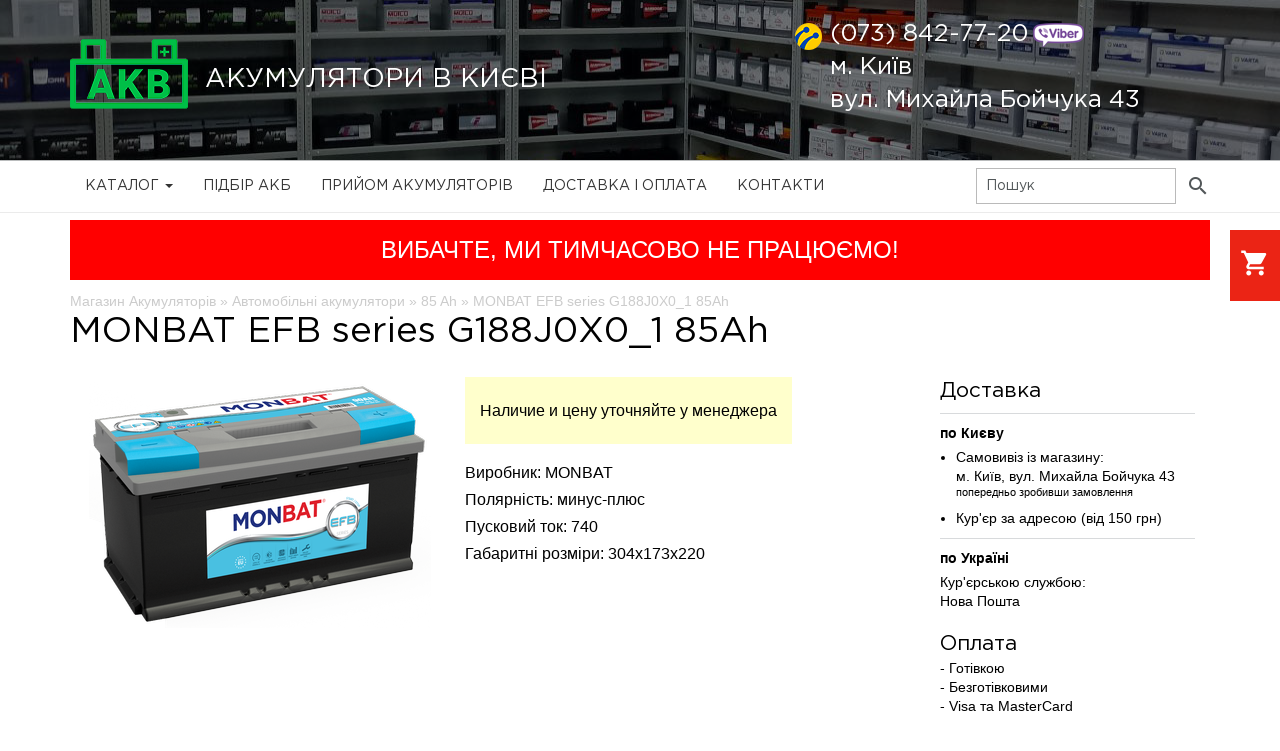

--- FILE ---
content_type: text/html; charset=utf-8
request_url: https://akb.plus/monbat-efb-series-g188j0x0-1-85-ah.html
body_size: 9259
content:
<!DOCTYPE html><html lang="ru-RU"><head><meta http-equiv="Content-Type" content="text/html; charset=utf-8" />
<meta name="robots" content="index,follow" />
<title>MONBAT EFB series G188J0X0_1 85Ah Купити Акумулятор в Києві </title>	
<meta name="description" content="Купити акумулятор MONBAT EFB series G188J0X0_1 85Ah у Києві ✔ Оригінальна АКБ з гарантією ✈ Швидка Доставка по Києву ☎ (073) 842-77-20" />
<meta name="keywords" content="" /><meta name="viewport" content="width=device-width, initial-scale=1" /><meta name="HandheldFriendly" content="true">
<link rel="apple-touch-icon" sizes="180x180" href="/apple-touch-icon.png"><link rel="icon" type="image/png" sizes="32x32" href="/favicon-32x32.png"><link rel="icon" type="image/png" sizes="16x16" href="/favicon-16x16.png"><link rel="manifest" href="/site.webmanifest"><link rel="mask-icon" href="/safari-pinned-tab.svg" color="#5bbad5"><meta name="msapplication-TileColor" content="#603cba"><meta name="theme-color" content="#ffffff">
<base href="https://akb.plus/" />
<link rel="stylesheet" type="text/css" href="templates/vamshop1/bootstrap/css/bootstrap.css?v=3.100" /><link rel="stylesheet" type="text/css" href="templates/vamshop1/bootstrap/css/style.css?v=1.42" />
<link rel="canonical" href="https://akb.plus/monbat-efb-series-g188j0x0-1-85-ah.html" />
<script type="application/ld+json">{"@context":"https:\/\/schema.org","@graph":[{"@type":"Organization","@id":"https:\/\/akb.plus\/#organization","name":"АКБ Плюс","url":"https:\/\/akb.plus\/","contactPoint":{"@type":"ContactPoint","telephone":"+380738427720","contactType":"none"},"logo": "https://akb.plus/templates/vamshop1/bootstrap/svg/akb.plus.png","image":"https://akb.plus/templates/vamshop1/bootstrap/svg/akb.plus.png"},{"@type":"WebPage","@id":"https:\/\/akb.plus\/#webpage","url":"https:\/\/akb.plus\/","name":"\u0410\u043a\u043a\u0443\u043c\u0443\u043b\u044f\u0442\u043e\u0440\u044b\u0020\u043a\u0443\u043f\u0438\u0442\u0438\u0020\u0432\u0020\u041a\u0438\u0454\u0432\u0456\u0021\u0020\u0413\u0430\u0440\u0430\u043d\u0442\u0438\u044f\u0020\u0442\u0430\u0020\u043d\u0430\u0439\u043a\u0440\u0430\u0449\u0456\u0020\u0446\u0456\u043d\u0438\u0021!","inLanguage":"ua-UA","isPartOf":{"@id":"https:\/\/akb.plus\/#website"},"breadcrumb":{"@id":"https:\/\/akb.plus\/#breadcrumblist"},"datePublished":"2024-12-16T19:03:03+03:00","dateModified":"2024-12-16T20:57:20+03:00"},{"@type":"WebSite","@id":"https:\/\/akb.plus\/#website","url":"https:\/\/akb.plus\/","name":"АКБ Плюс","description":"\u041a\u0443\u043f\u0438\u0442\u0438\u0020\u0430\u043a\u043a\u0443\u043c\u0443\u043b\u044f\u0442\u043e\u0440\u0020\u0434\u043e\u0020\u0430\u0432\u0442\u043e\u043c\u043e\u0431\u0456\u043b\u044f\u0020\u0437\u0020\u0434\u043e\u0441\u0442\u0430\u0432\u043a\u043e\u044e\u0021\u0020\u0413\u0430\u0440\u0430\u043d\u0442\u0456\u044f\u0020\u0456\u0020\u043f\u0435\u0440\u0435\u0432\u0456\u0440\u043a\u0430\u0020\u0430\u043a\u0443\u043c\u0443\u043b\u044f\u0442\u043e\u0440\u0430\u0020\u0431\u0435\u0437\u043a\u043e\u0448\u0442\u043e\u0432\u043d\u043e\u002e","inLanguage":"ua-UA","publisher":{"@id":"https:\/\/akb.plus\/#organization"},"potentialAction":{"@type":"SearchAction","target":{"@type":"EntryPoint","urlTemplate":"https:\/\/akb.plus\/advanced_search_result.php?keywords={search_term_string}"},"query-input":"required name=search_term_string"}}]}</script>
<!-- Google Tag Manager -->
<script>(function(w,d,s,l,i){w[l]=w[l]||[];w[l].push({'gtm.start':
new Date().getTime(),event:'gtm.js'});var f=d.getElementsByTagName(s)[0],
j=d.createElement(s),dl=l!='dataLayer'?'&l='+l:'';j.async=true;j.src=
'https://www.googletagmanager.com/gtm.js?id='+i+dl;f.parentNode.insertBefore(j,f);
})(window,document,'script','dataLayer','GTM-5CJWM8K');</script>
<!-- End Google Tag Manager -->
</head>
<body>
<!-- Google Tag Manager (noscript) -->
<noscript><iframe src="https://www.googletagmanager.com/ns.html?id=GTM-5CJWM8K"
height="0" width="0" style="display:none;visibility:hidden"></iframe></noscript>
<!-- End Google Tag Manager (noscript) -->

<!-- start: Container -->

<div id="container">
	<div class="container">
	
		<div style="background:red;padding:10px;text-align:center;margin:10px 0 0 0;font-size:24px;color:#fff;text-transform:uppercase;">Вибачте, ми тимчасово не працюємо!</div>
	
		<div class="row-fluid">	
			<section class="span9 page-sidebar pull-right">		

						<!-- start: Page header / Breadcrumbs -->
			<div id="breadcrumbs">
					<div class="breadcrumbs" itemscope itemtype="http://schema.org/BreadcrumbList">
						<div itemprop="itemListElement" itemscope itemtype="http://schema.org/ListItem"><a href="https://akb.plus/" itemprop="item"><span itemprop="name">Магазин Акумуляторів</span></a><meta itemprop="position" content="1"></div> &raquo; <div itemprop="itemListElement" itemscope itemtype="http://schema.org/ListItem"><a href="https://akb.plus/auto.html" itemprop="item"><span itemprop="name">Автомобільні акумулятори</span></a><meta itemprop="position" content="2"></div> &raquo; <div itemprop="itemListElement" itemscope itemtype="http://schema.org/ListItem"><a href="https://akb.plus/85Ah.html" itemprop="item"><span itemprop="name">85 Ah</span></a><meta itemprop="position" content="3"></div> &raquo; MONBAT EFB series G188J0X0_1 85Ah
					</div>
			</div>
			<!-- end: Page header / Breadcrumbs -->
						
			
<div _place="details" itemscope itemtype="http://schema.org/Product" class="Product">

		<h1 itemprop="name">MONBAT EFB series G188J0X0_1 85Ah</h1> 
		
		<div class="row-fluid topInfo">
			<!-- start: Product image -->
			<div class="col-md-4 product-images text-center">
				<div class="thumbnail big text-center">
										<a href="images/product_images/popup_images/1438_0.png" title="MONBAT EFB series G188J0X0_1 85Ah" class="lightbox"><img itemprop="image" id="img" src="images/product_images/info_images/1438_0.png" fetchpriority="high" alt="MONBAT EFB series G188J0X0_1 85Ah" />
					<span class="frame-overlay"></span>
										<span class="zoom"><i class="fa fa-search-plus"></i></span>
					</a>				</div>
				<div class="row-fluid small">
								</div>
									
							
			<!--<span class="dropdown-toggle drop-callback2" data-toggle="dropdown"><button id="callbackProduct" type="submit" class="btn btn-inverse">замовте дзвінок консультанта</button>-->
			
			<ul class="dropdown-menu callback2">
                <li>
				 <div class="yamm-content">
					<div class="row">				
							
						<div class="done2">
								<b>Дякуємо за звернення!</b>
								<p>Якщо Ви оформили заявку <b>з 9:00 до 18:00</b>, ми передзвонимо Вам протягом 30 хвилин.</p>
								<p>Если Вы оформили заявку <b>после 18:00</b>, мы перезвоним на следующий день до 11:00.</p>
						</div>
						<div class="form2">
							<form method="post" action="/callback.php">
								<b>Ваш контактний номер</b>
								<dd>+38 <input type="text" name="phonecallback" id="callbackphone" /><input type="submit" id="callbacksubmit" value="Чекаю дзвінка" /></dd>
							</form>
						</div>		
						
					</div>
				  </div>				
				</li>
            </ul> 
			</span>		
			
			<br /><br />
						
			</div>
			<!-- end: Product image -->			<!-- start: Product title -->
				<div class="col-md-5">
					<form name="cart_quantity" id="cart_quantity" action="https://akb.plus/monbat-efb-series-g188j0x0-1-85-ah.html?action=add_product" method="post" onsubmit="doAddProduct(this); return false;" class="form-inline">
					<div class="buyBlock">					
										<div class="description" itemprop="offers" itemscope itemtype="http://schema.org/Offer"><meta itemprop="price" content="0.00"><meta itemprop="priceValidUntil" content="2026-01-22"><meta itemprop="priceCurrency" content="UAH"><meta itemprop="availability" content="http://schema.org/OutOfStock" /></div>
																<center>Наличие и цену уточняйте у менеджера</center>
															
						
					</div>

										</form>
					
										<!-- Specifications -->
					<div class="specifications">
										<!--<strong>Технічні характеристики:</strong><br />-->
										Виробник: MONBAT<br /> 
										Полярність: минус-плюс<br /> 
										Пусковий ток: 740<br /> 
										Габаритні розміри: 304x173x220<br /> 
															</div>
					<!-- /Specifications -->
										
				</div>
				<div class="col-md-3 product-info">
					
						<div class="widget-title">Доставка</div>		
						
						<b>по Києву</b>
						<ul style="padding-left: 16px;">
						<li>Самовивіз із магазину:<br />м. Київ, вул. Михайла Бойчука 43<br /><p class="small-info">попередньо зробивши замовлення</p></li>
						<li>Кур'єр за адресою (від 150 грн)</li>
						</ul>
						
						<b>по Україні</b>
						Кур'єрською службою:<br /> Нова Пошта<br />
						<br />

																	
						<div class="widget-title">Оплата</div>
						- Готівкою <br />
						- Безготівковими <br />
						- Visa та MasterCard<br />
						
				</div>
			<!-- end: Product title -->
		</div>

		<div class="row-fluid">

			<div class="row-fluid product-tabs">

						<div class="tab-pane fade in notop active" id="description">
							<div itemprop="description"><p style="text-align: justify;"><strong>Акумулятор MONBAT EFB series G188J0X0_1 85Ah</strong> з інноваційною технологією Enhaced Flooded Battery (EFB) ідеально підходить для легкових автомобілів зі стандартними системами START-STOP, в яких споживання потужності вище за середнє.<br /><br />Для виробництва акумуляторів MONBAT EFB розроблена спеціальна гібридна конструкція блоків електродів на базі литих позитивних решіток з PbCa сплаву з активною масою підвищеної щільності та експандованих негативних решіток з підвищеними струмовідвідними властивостями.<br /><br />В результаті підвищується стійкість до глибокого розряду при підвищенні заряду, що збільшує термін служби акумуляторів.</p>
<p><strong>Основні переваги:</strong></p>
<ul>
<li>Удосконалена технологія EFB</li>
<li>Відмінно підходить для стандартних систем START-STOP</li>
<li>Підтримка частих запусків двигуна та тривалих періодів спокою двигуна</li>
<li>Висока пускова потужність</li>
<li>Висока циклічна продуктивність</li>
<li>Швидке відновлення заряду</li>
<li>Підвищена стійкість до вібрацій</li>
<li>Довговічність та висока надійність</li>
<li>Герметичні та не потребують догляду</li>
</ul></div>	
	
												
	
														
														
					</div>
			</div>
		</div>
		
		<div class="row-fluid rev">
			<h3 id="reviews">Відгуки MONBAT EFB series G188J0X0_1 85Ah</h3>
			

<div class="BUTTON_WRITE">
<a class="button" href="https://akb.plus/product_reviews_write.php?products_id=1438"><span><img src="/images/icons/buttons/add.png" alt="Написати відгук" title=" Написати відгук " width="12" height="12"  />&nbsp;Написати відгук</span></a>
</div>


						<div class="product-review">
							<div class="preview">
								<div class="arrow_box">
									Ваш відгук може бути першим.
								</div>
							</div>
						</div>

		</div>



				
				
				
				
		
</div>
			
			<div class="col-md-12 blue bigsize flex-container">
			<img src="/images/tipi-podkluchennya-akb-mini.jpg" class="responsive-img" alt="тип підключення АКБ" />
			<div class="text-content"><p><b><a href="/instruction.html">Як правильно вибрати акумулятор?</a></b></p>
			<p>Акумуляторна батарея (АКБ) – важлива частина будь-якого автомобіля. Вона відповідає не лише за запуск двигуна внутрішнього згоряння, а й живить електричні системи під час стоянок і руху. Неправильний вибір АКБ може призвести до швидкого розряду, труднощів із запуском в холодну погоду або навіть пошкодження електросистеми автомобіля.</p>
			<p>Розповідаємо, як обрати акумулятор, враховуючи ємність, тип полярності, пусковий струм і типорозмір, щоб ваша машина запускалася легко і в мороз, і в спеку. Ознайомтеся з нашими порадами та дізнайтеся, який АКБ підійде саме вашому автомобілю. <a href="/instruction.html">Ознайомитись повністю</a></p></div>
			</div>
			
			</section>			

			<div class="row std"><ul class="home-info"><li class="col-sm-2 col-xs-6 col-sm-6"><i class="material-icons">security</i><div>ОРИГІНАЛЬНА ПРОДУКЦІЯ</div><p>Авторизована точка продажу</p></li><li class="col-sm-2 col-xs-6 col-sm-6"><a href="/buy.html" rel="nofollow"><i class="material-icons np"><!--local_shipping-->open_with</i><div>НАЙШВИДЧА ДОСТАВКА</div><p>По місту<br />від 10 хвилин</p></a></li><li class="col-sm-2 col-xs-6 col-sm-6"><a href="/buy.html" rel="nofollow"><i class="material-icons">credit_card</i><div>СПОСОБИ<br />ОПЛАТИ</div><p>Готівкова, Безготівка, Visa/MasterCard</p></a></li><li class="col-sm-2 col-xs-6 col-sm-6"><i class="material-icons">invert_colors</i><div>ПОВНИЙ АССОРТИМЕНТ</div><p>Акумулятори в наявності та на замовлення</p></li><li class="col-sm-2 col-xs-6 col-sm-6"><a href="/contacts.html" rel="nofollow"><i class="material-icons">location_on</i><div>РОЗДРІБНИЙ МАГАЗИН</div><p>м. Київ<br />вул. Михайла Бойчука 43</p></a></li><li class="col-sm-2 col-xs-6 col-sm-6"><a href="/feedback.html" rel="nofollow"><i class="material-icons">forum</i><div>НАПИСАТИ КЕРІВНИЦТВУ</div><p>Поставте запитання Директору</p></a></li></ul></div>

			<!-- ДЛЯ СТО <i class="material-icons">build</i> -->
			
		</div>
	</div>
</div>

<div class="siteheader">
	<div class="container">
		<div class="row">
			<div class="nv-site-logo">
				<a href="/" title="Повернутись на головну сторінку АКБ Плюс">
					<img class="nv-site-logo-img" src="templates/vamshop1/bootstrap/svg/akb.plus.png" alt="АКБ Плюс - Акумулятори в Києві" title="АКБ Плюс - Акумулятори в Києві" />
				</a>
			</div>
			<span class="nv-message nvd-header-tagline">Акумулятори в Києві</span>
			<div class="nv-language-selector-wrapper">
					<div class="nv-language-selector">
						<ul>
							<!--<li><a href="tel:+38" class="ks"></a></li>-->
							<!--<li><a href="tel:+38099" class="vodafone">(099) </a></li>-->
							<li><a href="tel:+380738427720" class="lifecell">(073) 842-77-20</a></li>
							<li>м. Київ<br />вул. Михайла Бойчука 43</li>
						</ul>
					</div>
			</div>
		</div>
	</div>
</div>

  <div class="navbar yamm navbar-default navbar-fixed-top" role="navigation" id="navigation">
      <div class="container">
        <div class="navbar-header">
		  <button type="button" class="btn btn-default navbar-btn cart-mobile" onclick="window.location.href = '/shopping_cart.php';">
			<span class="glyphicon glyphicon-shopping-cart"></span>
		  </button>
          <!--<button type="button" class="navbar-toggle" data-toggle="collapse" data-target=".navbar-collapse">-->
		  <button type="button" class="navbar-toggle" data-toggle="collapse" data-target=".navbar-collapse" aria-expanded="false">
            <span class="sr-only">Навигация</span>
            <span class="icon-bar"></span>
            <span class="icon-bar"></span>
            <span class="icon-bar"></span>
          </button>
		  <button type="button" class="btn btn-default navbar-btn button-home" onclick="window.location.href = '/';">
			<span class="glyphicon glyphicon-home"></span>
          </button>
          <a class="navbar-brand" href="/">АКБ Плюс<!--<img src="templates/vamshop1/bootstrap/svg/akb.plus50.png" alt="АКБ Плюс - Акумулятори у Києві" title="АКБ Плюс - Акумулятори у Києві" height="50" />--><span>Продаж акумуляторів в Києві</span></a>
        </div>
        <div class="navbar-collapse collapse">
          <ul class="nav navbar-nav">
		    <!--<li><a href="/">Головна</a></li>-->
		    <li class="dropdown yamm-fw">
              <a href="#" class="dropdown-toggle" data-toggle="dropdown">Каталог <b class="caret"></b></a>
              <ul class="dropdown-menu">
				<li>				
				  <div class="yamm-content">
					<div class="row">
						
<ul class="col-sm-6 list-unstyled icons clearfix CatNavi">
<li class="CatLevel0"><p><a href="https://akb.plus/auto.html">Автомобільні акумулятори</a></p></li>
<li class="col-xs-3 col-md-3 tree"><a href="https://akb.plus/35Ah.html">35 Ah</a><br /><a href="https://akb.plus/36Ah.html">36 Ah</a><br /><a href="https://akb.plus/38Ah.html">38 Ah</a><br /><a href="https://akb.plus/40Ah.html">40 Ah</a><br /><a href="https://akb.plus/41Ah.html">41 Ah</a><br /><a href="https://akb.plus/42Ah.html">42 Ah</a><br /><a href="https://akb.plus/44Ah.html">44 Ah</a><br /><a href="https://akb.plus/45Ah.html">45 Ah</a><br /><a href="https://akb.plus/48Ah.html">48 Ah</a><br /><a href="https://akb.plus/50Ah.html">50 Ah</a><br /><a href="https://akb.plus/52Ah.html">52 Ah</a><br /><a href="https://akb.plus/53Ah.html">53 Ah</a><br /><a href="https://akb.plus/54Ah.html">54 Ah</a><br /><a href="https://akb.plus/55Ah.html">55 Ah</a><br /><a href="https://akb.plus/56Ah.html">56 Ah</a><br /><a href="https://akb.plus/60Ah.html">60 Ah</a><br /><a href="https://akb.plus/61Ah.html">61 Ah</a><br /></li><li class="col-xs-3 col-md-3 tree"><a href="https://akb.plus/62Ah.html">62 Ah</a><br /><a href="https://akb.plus/63Ah.html">63 Ah</a><br /><a href="https://akb.plus/64Ah.html">64 Ah</a><br /><a href="https://akb.plus/65Ah.html">65 Ah</a><br /><a href="https://akb.plus/66Ah.html">66 Ah</a><br /><a href="https://akb.plus/68Ah.html">68 Ah</a><br /><a href="https://akb.plus/69Ah.html">69 Ah</a><br /><a href="https://akb.plus/70Ah.html">70 Ah</a><br /><a href="https://akb.plus/71Ah.html">71 Ah</a><br /><a href="https://akb.plus/72Ah.html">72 Ah</a><br /><a href="https://akb.plus/73Ah.html">73 Ah</a><br /><a href="https://akb.plus/74Ah.html">74 Ah</a><br /><a href="https://akb.plus/75Ah.html">75 Ah</a><br /><a href="https://akb.plus/77Ah.html">77 Ah</a><br /><a href="https://akb.plus/78Ah.html">78 Ah</a><br /><a href="https://akb.plus/80Ah.html">80 Ah</a><br /><a href="https://akb.plus/82Ah.html">82 Ah</a><br /></li><li class="col-xs-3 col-md-3 tree"><a href="https://akb.plus/83Ah.html">83Ah</a><br /><a href="https://akb.plus/84Ah.html">84 Ah</a><br /><a href="https://akb.plus/85Ah.html">85 Ah</a><br /><a href="https://akb.plus/88Ah.html">88 Ah</a><br /><a href="https://akb.plus/90Ah.html">90 Ah</a><br /><a href="https://akb.plus/91Ah.html">91 Ah</a><br /><a href="https://akb.plus/92Ah.html">92 Ah</a><br /><a href="https://akb.plus/95Ah.html">95 Ah</a><br /><a href="https://akb.plus/97Ah.html">97 Ah</a><br /><a href="https://akb.plus/100Ah.html">100 Ah</a><br /><a href="https://akb.plus/105Ah.html">105 Ah</a><br /><a href="https://akb.plus/110Ah.html">110 Ah</a><br /><a href="https://akb.plus/120ah.html">120 Ah</a><br /><a href="https://akb.plus/125Ah.html">125 Ah</a><br /><a href="https://akb.plus/132Ah.html">132 Ah</a><br /><a href="https://akb.plus/135Ah.html">135 Ah</a><br /><a href="https://akb.plus/140Ah.html">140 Ah</a><br /></li><li class="col-xs-3 col-md-3 tree"><a href="https://akb.plus/145Ah.html">145 Ah</a><br /><a href="https://akb.plus/150Ah.html">150 Ah</a><br /><a href="https://akb.plus/155ah.html">155 Ah</a><br /><a href="https://akb.plus/165Ah.html">165 Ah</a><br /><a href="https://akb.plus/170Ah.html">170 Ah</a><br /><a href="https://akb.plus/180Ah.html">180 Ah</a><br /><a href="https://akb.plus/185Ah.html">185 Ah</a><br /><a href="https://akb.plus/190Ah.html">190 Ah</a><br /><a href="https://akb.plus/192Ah.html">192 Ah</a><br /><a href="https://akb.plus/200Ah.html">200 Ah</a><br /><a href="https://akb.plus/210Ah.html">210 Ah</a><br /><a href="https://akb.plus/215Ah.html">215 Ah</a><br /><a href="https://akb.plus/220Ah.html">220 Ah</a><br /><a href="https://akb.plus/225Ah.html">225 Ah</a><br /><a href="https://akb.plus/230Ah.html">230 Ah</a><br /><a href="https://akb.plus/235Ah.html">235 Ah</a><br /><a href="https://akb.plus/240Ah.html">240 Ah</a><br /></li></ul>
<ul class="col-sm-6 list-unstyled icons clearfix CatNavi">
<li class="CatLevel0"><p><a href="https://akb.plus/akb_traktora.html">Акумулятори для тракторів</a></p></li>
</ul>
<ul class="col-sm-6 list-unstyled icons clearfix CatNavi">
<li class="CatLevel0"><p><a href="https://akb.plus/track.html">Вантажні акумулятори</a></p></li>
</ul>
<ul class="col-sm-6 list-unstyled icons clearfix CatNavi">
<li class="CatLevel0"><p><a href="https://akb.plus/moto.html">Мото аккумулятори</a></p></li>
</ul>
<ul class="col-sm-6 list-unstyled icons clearfix CatNavi">
<li class="CatLevel0"><p><a href="https://akb.plus/testeri-ta-vilki.html">Тестери акумуляторів та навантажувальних вилок</a></p></li>
<li class="CatLevel0"><p><a href="https://akb.plus/zaryadnoe.html">Зарядні пристрої</a></p></li>
<li class="CatLevel0"><p><a href="https://akb.plus/puskovi-droty.html">Пускові дроти</a></p></li>
<li class="CatLevel0"><p><a href="https://akb.plus/push.html">Пускові пристрої</a></p></li>
<li class="CatLevel0"><p><a href="https://akb.plus/klemmy.html">Клеми</a></p></li>
					
					</div>
				  </div>				
				</li>
              </ul>			  
            </li>
			<li><a href="/podbor.html">Підбір акб</a></li>
			<li><a href="/priem.html">Прийом Акумуляторів</a></li>
			<li><a href="/buy.html">Доставка і оплата</a></li>
			<li><a href="/contacts.html">Контакти</a></li>
          </ul>
          <ul class="nav navbar-nav navbar-right">
			<li class="search-list"><form class="navbar-search pull-left" action="advanced_search_result.php" method="get"><input type="text" name="keywords" class="nv-input" placeholder="Пошук"><button class="nv-submit" type="submit" title="Search"><i class="material-icons"><span>search</span></i></button></form></li>
			<!--<div id="header-shopping-cart" class="header-cart" data-pjax-container="" data-pjax-timeout="7000" data-pjax-overlay-disable="true"><div class="btn-group"><a href="/shopping_cart.php" class="btn"><i class="material-icons"><span>shopping_cart</span></i><span class="cart-count default-bg">0</span></a></div></div>-->
 		  </ul>
        </div>
      </div>
    </div>

<footer id="footer">
	<div class="container">
		<div class="row">		
			<div class="col-md-5 col-xs-12 col-sm-12">  
			
				<ul class="phone-footer">
					<!--<li><a href="tel:+38097"></a></li>-->
					<!--<li><a href="tel:+38099">(099)</a></li>-->
					<li><a href="tel:+380738427720">(073) 842-77-20</a></li>
				</ul>
				
				<p><b>м. Київ<br />вул. Михайла Бойчука 43</b></p>
				
				<p>Пн–Пт 9.00–18.00, Сб 9.00–15.00</p>
				
				<p class="always">Прийом замовлень на сайті: ЦІЛОДОБОВО!</p>
				
				<div class="lng"><a href="#googtrans(ru|ru)" class="lang-ru lang-select" data-lang="ru">RU</a> <a href="#googtrans(en|en)" class="lang-en lang-select" data-lang="en">EN</a> <a href="#googtrans(uk|uk)" class="lang-uk lang-select" data-lang="uk">UA</a></div>	
				
			</div>
			<div class="col-md-4 col-xs-6 col-sm-6 info-footer">
				<div class="parts-storage">ПІДБІР АКБ</div>	
				<ul class="unstyled">
					<li><a href="/auto.html">Автомобільні акумулятори</a></li>
					<li><a href="/track.html">Вантажні акумулятори</a></li>
					<li><a href="/akb_traktora.html">Акумулятори для тракторів</a></li>
					<li><a href="/moto.html">Мото акумулятори</a></li>
				</ul>			
			</div>
			<div class="col-md-3 col-xs-6 col-sm-6 info-footer">
				<div class="parts-storage">ІНФОРМАЦІЯ</div>
				<ul class="unstyled">
					

<li><a href="https://akb.plus/podbor.html">Підбір акб</a></li>
<li><a href="https://akb.plus/buy.html">Доставка і оплата</a></li>
<li><a href="https://akb.plus/data-virobnictva-akumuljatora.html">Розшифровка дати виробництва акумуляторних батарей</a></li>
<li><a href="https://akb.plus/contacts.html">Контакти</a></li>

				</ul>
				
				2026 Акумулятори у Києві з швидкою доставкою по місту
				
				<!--<div class="soc-icons">
					<a target="_blank" rel="nofollow" onclick="window.open('https://www.facebook.com/');return false" href="#" title="FaceBook"><img alt="FaceBook" src="templates/vamshop1/bootstrap/images/social_fb.png"></a>			
					<a target="_blank" rel="nofollow" onclick="window.open('https://www.youtube.com/');return false" href="#" title="Youtube"><img alt="Youtube" src="templates/vamshop1/bootstrap/images/social_youtube.png"></a>
					<a target="_blank" rel="nofollow" onclick="window.open('https://www.instagram.com/');return false" href="#" title="Instagram"><img alt="Instagram" src="templates/vamshop1/bootstrap/images/social_inst.png"></a>
				</div>  -->
			</div>
		</div>
	</div>
</footer>

<div class="cart-container"><a class="dropdown-toggle cart" data-toggle="dropdown" href="/shopping_cart.php"><i class="material-icons"><span>shopping_cart</span></i><!--<b class="caret"></b>--></a>
  <ul class="dropdown-menu cart">
	<li>
	 <div class="yamm-content">
		<div class="row">
			



<div class="shopping-cart pull-right">
	<!--<a href="https://akb.plus/shopping_cart.php" class="cart">
		<span class="quantity"></span>
		<span class="amount"><i class="fa fa-shopping-cart"></i></span>
	</a>-->
	<div id="divShoppingCart">

	</div>
</div>

					
		</div>
	  </div>				
	</li>
  </ul>
</div>

<div class="btn btn-primary btn-lg callme" data-toggle="tooltip" data-placement="left"><span class="glyphicon glyphicon-earphone"></span>
	<div class="phone-mobile">
		<!--<a href="tel:+38"></a><br />-->
		<a href="tel:+380738427720">(073) 842-77-20</a><!--<br />
		<a href="tel:+38099">(099)</a><br />-->
	</div>
</div>

<script type="text/javascript" src="jscript/jquery/jquery.js"></script>
<script type="text/javascript" src="templates/vamshop1/bootstrap/js/bootstrap.min.js" defer></script>
<script type="text/javascript" src="jscript/jquery/plugins/easing/jquery.easing.1.3.js"></script>
<script type="text/javascript" src="templates/vamshop1/javascript/vamshop.js"></script>
<!-- HTML5 shim, for IE6-8 support of HTML5 elements -->
<!--[if lt IE 9]>
<script type="text/javascript" src="templates/vamshop1/javascript/html5.js"></script>
<![endif]--><script type="text/javascript" src="jscript/jscript_ajax_cart.js"></script>
<link rel="stylesheet" type="text/css" href="jscript/jquery/plugins/colorbox/colorbox.css" media="screen" />
<script type="text/javascript" src="jscript/jquery/plugins/colorbox/jquery.colorbox-min.js"></script>
 
<script type="text/javascript" src="jscript/jquery/plugins/colorbox/i18n/jquery.colorbox-ru.js"></script>
 
<script type="text/javascript">
// Make ColorBox responsive
	jQuery.colorbox.settings.maxWidth  = '95%';
	jQuery.colorbox.settings.maxHeight = '95%';
/*
	// ColorBox resize function
	var resizeTimer;
	function resizeColorBox()
	{
		if (resizeTimer) clearTimeout(resizeTimer);
		resizeTimer = setTimeout(function() {
				if (jQuery('#cboxOverlay').is(':visible')) {
						jQuery.colorbox.load(true);
				}
		}, 300);
	}

	// Resize ColorBox when resizing window or changing mobile device orientation
	jQuery(window).resize(resizeColorBox);
*/
$(document).ready(function(){
  $(".lightbox").colorbox({rel:"lightbox", title: false});
  $(".iframe").colorbox({iframe:true, width:"30%", height:"80%"});
});
</script>
<script>
$(document).ready(function(){
    $('[data-toggle="tooltip"]').tooltip();
});
$(function(){
 $(window).scroll(function() { 
  var top = $(document).scrollTop();
  if (top > 160) $('#navigation').addClass('fixed');
  else $('#navigation').removeClass('fixed'); 
 });
});
</script>
<!-- end: Footer -->

<!-- Global site tag (gtag.js) - Google Analytics -->
<script src="templates/vamshop1/bootstrap/js/analytics.js"></script>

<script type="text/javascript">
    function googleTranslateElementInit() {
      new google.translate.TranslateElement({pageLanguage: 'uk', layout: google.translate.TranslateElement.FloatPosition.TOP_LEFT}, 'google_translate_element');
    }

	function triggerHtmlEvent(element, eventName) {
	  var event;
	  if (document.createEvent) {
		event = document.createEvent('HTMLEvents');
		event.initEvent(eventName, true, true);
		element.dispatchEvent(event);
	  } else {
		event = document.createEventObject();
		event.eventType = eventName;
		element.fireEvent('on' + event.eventType, event);
	  }
	}

	jQuery('.lang-select').click(function() {
	  var theLang = jQuery(this).attr('data-lang');
	  jQuery('.goog-te-combo').val(theLang);

	  //alert(jQuery(this).attr('href'));
	  window.location = jQuery(this).attr('href');
	  location.reload();

	});
</script>
<script defer type="text/javascript" src="//translate.google.com/translate_a/element.js?cb=googleTranslateElementInit"></script>

<script src="templates/vamshop1/bootstrap/js/jivosite.js?v=1.08"></script>

</body></html>

--- FILE ---
content_type: text/css
request_url: https://akb.plus/templates/vamshop1/bootstrap/css/style.css?v=1.42
body_size: 88980
content:
@font-face{font-family:'Material Icons';font-style:normal;font-weight:400;src:url(../fonts/MaterialIcons-Regular.eot);src:local('Material Icons'),local(MaterialIcons-Regular),url(../fonts/MaterialIcons-Regular.woff2) format("woff2"),url(../fonts/MaterialIcons-Regular.woff) format("woff"),url(../fonts/MaterialIcons-Regular.ttf) format("truetype");font-display:swap}
@font-face{font-family:'GothamPro';src:url(../fonts/GothamPro.eot);src:url(../fonts/GothamPro.eot?#iefix) format("embedded-opentype"),url(../fonts/GothamPro.woff) format("woff"),url(../fonts/GothamPro.ttf) format("truetype");font-weight:400;font-style:normal;font-display:swap}
@font-face{font-family:'GothamPro-Bold';src:url(../fonts/GothamPro-Bold.eot);src:url(../fonts/GothamPro-Bold.eot?#iefix) format("embedded-opentype"),url(../fonts/GothamPro-Bold.woff) format("woff"),url(../fonts/GothamPro-Bold.ttf) format("truetype");font-weight:400;font-style:normal;font-display:swap}
body{font-size:16px;font-family:Arial,Helvetica,sans-serif;font-weight:400;font-style:normal;line-height:1.7;color:#000;vertical-align:top}
.table th,b,fieldset legend,h1,h2,h3,h4,h5,h6,strong,th{font-family:Arial,Helvetica,sans-serif;background:none}
h1,h2,h3,h4,h5,h6{font-size:36px;word-wrap:break-word;font-family:"GothamPro",Arial,Helvetica,'Helvetica CY','Nimbus Sans L',sans-serif}
.cDescription h1,h2,h3,h4,h5,h6{font-size:29px;font-family:Arial,Helvetica,'Helvetica CY','Nimbus Sans L',sans-serif}
.widget-title{font-size:21px;word-wrap:break-word;font-family:"GothamPro",Arial,Helvetica,'Helvetica CY','Nimbus Sans L',sans-serif}
h1{margin-top:5px}
@media (max-width:768px) {
h1,h2,h3,h4,h5,h6{font-size:32px}
}
input[type="radio"],input[type="checkbox"]{margin:7px 0 0}
.skiptranslate{display:none!important}
.lng img{width:40px;height:25px;margin-right:2px}
body{position:static!important}
#container{margin:210px 0 0}
.navbar{border-bottom:1px solid #ebebeb!important;margin-bottom:15px;min-height:30px}
.navbar-brand{padding:7px 15px}
.nav-tabs{margin-top:15px}
.nav-tabs li a{font-size:24px}
.media-body{line-height:1}
.media-heading{margin-bottom:0}
.cart-mobile{display:none;float:right;margin-right:15px}
.button-home{display:none;margin-right:15px}
.siteheader{top:0;position:absolute;width:100%;height:161px;display:block;background-image:linear-gradient(#00000080,#00000080),url([data-uri]);background-size:1600px 160px;background-repeat:repeat-x;background-position:center bottom;border-bottom:1px solid #babcbd}
.blue{background:#e8f3fc;padding:30px;margin:3em 0}
.bigsize{float:left}
.bigsize b{font-size:24px}
.bigsize a{color:#008d3e}
.col-mob .list-phone{margin:0;padding:0;list-style:none}
.col-mob .list-phone a{color:#000;font-weight:700;font-size:18px;line-height:1.2}
#callback{margin-top:5px;background:#ec3a3b;border:1px solid red;color:#fff;text-transform:uppercase;text-decoration:none;font-size:13px;font-weight:700;border-radius:2px;vertical-align:top}
#callback:hover{color:#fff;background:#ed551e}
#callbackProduct{margin-top:5px;background:#007b32;border:1px solid #005a25;color:#fff;text-transform:uppercase;text-decoration:none;font-size:13px;font-weight:700;border-radius:0;vertical-align:top}
#callbackProduct:hover{color:#fff;background:#019f41}
#feedback{margin-top:5px;display:inline-block;background:#fff;border:1px solid #777;color:#777;text-decoration:none;font-size:13px;font-weight:400;border-radius:2px;vertical-align:top}
#feedback:hover{color:#000;border:1px solid #000}
#callbacksubmit{margin-top:5px}
#feedbackphone{height:100px}
.callback,.callback2,.feedback{z-index:99999;margin:0 auto;right:0;max-width:230px}
.callback{margin-top:-37px}
.callback2{margin-top:-27px}
.form2,.form3{text-align:center}
.form2 dd,.form3 dd{margin:5px 0}
.done2,.done3{display:none;position:absolute;z-index:998;background:#fff;border:1px solid #ccc;margin:5px 0 0 -5px;padding:5px 10px 0;width:204px;box-shadow:inset 0 1px 0 #ffffff26 0 1px 1px #00000013;border-radius:3px;text-shadow:none!important;color:#000;font-weight:400;text-transform:none;white-space:normal}
.hightlight{border:2px solid red}
.fixed{position:fixed!important;margin-top:0!important;top:0!important;z-index:9999!important}
.cart-container{width:auto;right:0;position:fixed;top:230px;z-index:999;background:#eb2415;font-size:30px;padding:12px 10px 8px}
.cart-container .material-icons{font-size:30px}
.cart-container > a{color:#fff}
.cart-container .dropdown-menu{right:0;left:auto}
@media (max-width:992px) {
.navbar-brand{padding:10px 15px 7px;color:#5cb85c!important;text-transform:uppercase;font-family:"GothamPro-Bold",Arial,Helvetica,'Helvetica CY','Nimbus Sans L',sans-serif;font-size:28px}
.navbar-brand span{font-size:13px;display:block;width:100%;font-weight:400;line-height:17px;white-space:nowrap}
.page-sidebar img{max-width:100%;height:auto;border:0;outline:0}
.cart-mobile{display:block}
.topInfo > div{padding:0}
.topInfo .product-info{margin-top:15px}
.topInfo #add_to_cart{width:130px}
.nav-tabs li a{font-size:18px}
#footer{line-height:1.4;font-size:14px}
#footer .col-md-3{margin-bottom:15px}
.col-mob{float:left;width:50%}
.col-mob2{float:left;width:50%;padding-left:0}
.parts-storage{font-size:17px!important;font-weight:700!important;margin:25px 0 5px!important}
.parts-storage-2{font-size:17px!important;margin:5px 0!important}
.callme{display:block!important}
.phone-list,.cart-list{display:none!important}
.navbar-collapse.in{overflow-y:visible}
.navbar-fixed-top,.navbar-fixed-bottom{position:absolute}
.yamm .nav,.yamm .collapse,.yamm .dropup,.yamm .dropdown{height:auto!important}
.navbar-nav{margin:0}
ul.navbar-nav > li{float:left;width:100%}
.CatNavi{float:left;width:100%;margin:0;padding:0}
.nomobile img{display:none}
.contentbuy > div{padding-left:0;padding-right:0}
.yamm{margin:0!important}
#container{margin:50px 0 0}
.search-list{margin-bottom:15px}
.siteheader{display:none}
}
@media (min-width:992px) {
ul.nav li.dropdown:hover > ul.dropdown-menu{display:block}
ul.nav li.phone-list:hover > ul.dropdown-menu{display:block}
ul.nav li.cart-list:hover > ul.dropdown-menu{display:block}
.navbar-fixed-top,.navbar-fixed-bottom{position:absolute}
.navbar-brand{display:none}
}
ul.navbar-nav > li > a{text-transform:uppercase;font-family:"GothamPro",Arial,Helvetica,'Helvetica CY','Nimbus Sans L',sans-serif;color:#333!important;padding-top:15px;padding-bottom:5px}
ul.navbar-nav > li > a:hover{color:#e30421!important;border-bottom:2px solid #e30421}
.navbar-default .navbar-nav > .open > a,.navbar-default .navbar-nav > .open > a:hover,.navbar-default .navbar-nav > .open > a:focus{color:#000}
.search-list{padding-right:15px;padding-left:15px}
.search-list input{min-width:200px}
.cart-list > a{color:#000!important}
.item-list-cat{list-style:none}
.item-list-cat li{width:18%;display:inline-block;padding:0;margin:0;vertical-align:top}
.yamm .navbar-collapse{padding:0}
.yamm{font-size:14px;background:#fff;border-radius:0;border:0;margin:161px 0 0;-webkit-box-shadow:inset 0 0 0 #ffffff26 0 0 0 #00000013;box-shadow:inset 0 0 0 #ffffff26 0 0 0 #00000013}
.yamm .nav,.yamm .collapse,.yamm .dropup,.yamm .dropdown{position:static;height:51px}
.yamm .container{position:relative}
.yamm .dropdown-menu{left:auto}
.yamm .dropdown-menu ul li ul{padding:0;margin:0}
.yamm .dropdown-menu ul li{margin:0 15px 0 0;line-height:1.5!important}
.yamm .dropdown-menu ul li a{font-size:14px;line-height:1.2!important;color:#575759}
.yamm .yamm-content{padding:0 30px 15px;background:#fff}
.yamm .dropdown.yamm-fw .dropdown-menu{left:0;right:0;box-shadow:0 0 0 #0000002d;border-radius:0}
.yamm .yamm-content p{margin:10px 0 0;line-height:1.2!important}
.yamm .yamm-content p a{color:#008d3e!important;font-weight:700!important;text-transform:uppercase;font-size:16px!important;line-height:1.2!important}
.cart .yamm-content{padding:0 30px}
.tree{padding:0;margin:0!important}
.CatLevel0{float:left;width:100%;text-transform:uppercase;font-family:"GothamPro",Arial,Helvetica,'Helvetica CY','Nimbus Sans L',sans-serif}
ul.nav li.phone-list a{color:#000}
ul.nav li.phone-list:hover > ul.dropdown-menu{font-size:16px}
.list-unstyled,.list-unstyled ul{min-width:120px}
.filter{float:left;width:25%;padding:0;font-size:13px}
.filter b{font-weight:400;font-size:18px;font-family:"GothamPro",Arial,Helvetica,'Helvetica CY','Nimbus Sans L',sans-serif}
.filter div{margin:0 0 0 15px}
.filter:first-child div{margin:0}
.filter:last-child div,.f3 div{margin:0 0 0 15px}
.filter .no_results{padding-left:4px}
.filter select{margin-bottom:15px;width:90%;display:block!important;position:relative;box-shadow:0 0 0 0;border-radius:0}
.title{font-size:20px;font-weight:400;font-style:normal}
.advantages{text-align:center}
.advantages span{font-size:32px}
.advantages div{margin:35px 0 25px}
.advantages div div{width:100%;height:115px;display:block;background-position:center center;margin:0}
.guarantee{background:url(../images/garantiya-100-joye-ninja.jpg) no-repeat}
.oplata{background:url(../images/sposoby-oplaty.jpg) no-repeat}
.dostavka{background:url(../images/dostavka.jpg) no-repeat}
.novaposta{background:url(../images/novaposhta-pay.jpg) no-repeat}
.years12{background:url(../images/12years.jpg) no-repeat}
.diler{background:url(../images/diler.jpg) no-repeat}
.panel-user h3{font-size:18px}
.thumbnails{list-style:none;padding:0;margin:0}
.thumbnails .span4{float:left;height:379px}
.shop-products .thumbnail{width:100%!important;min-height:380px;border:solid 1px #d5d5d5;padding:0;margin-bottom:15px;overflow:hidden;-webkit-border-radius:0;-moz-border-radius:0;border-radius:0;-webkit-box-shadow:none;-moz-box-shadow:none;box-shadow:none}
.shop-products .thumbnail:hover{z-index:999;margin:0;padding:0;-webkit-box-shadow:1px 1px 10px #0003;box-shadow:1px 1px 10px #0003}
.shop-products .thumbnail .extra{display:none;margin:15px 0 0;padding:0;font-size:12px}
.shop-products .thumbnail .extra .more{font-size:16px;text-align:center;margin:10px 0 0;padding:0}
.shop-products .thumbnail .compare{display:none;margin:15px 0 0;padding:0}
.shop-products .thumbnail:hover .extra,.shop-products .thumbnail:hover .compare{display:block}
.media a,.thumbnail{position:relative}
.shop-products .thumbnail .image{overflow:hidden;position:relative;display:block;margin:10px 0 0;min-height:205px;max-height:205px}
.img-responsive,.thumbnail > img,.thumbnail a > img,.carousel-inner > .item > img,.carousel-inner > .item > a > img{spect-ratio:3/2;object-fit:cover}
.inner{position:relative;padding:15px}
.shop-products .thumbnail .title{display:block;margin-bottom:10px;height:45px;overflow:hidden}
.shop-products .thumbnail:hover .title{overflow:visible;min-height:45px;height:auto}
.shop-products .thumbnail .title a{color:#000;font-family:"GothamPro-Bold",Arial,Helvetica,'Helvetica CY','Nimbus Sans L',sans-serif}
.shop-products .itemDescriptionPrice{height:65px;overflow:hidden}
.shop-products .itemDescriptionPrice .specifications{font-size:13px}
.shop-products .descriptionMore{font-size:13px}
.shop-products .thumbnail:hover .itemDescriptionPrice{min-height:65px;height:auto}
.first{padding-left:0!important}
.thumbnails .other{margin-left:-1px}
.discount{position:absolute;left:-30px;padding:10px 15px 10px 50px;background-color:#0099da;color:#fff;font-size:16px;font-weight:700;z-index:15}
.qty{float:left;margin:0 15px 0 0;display:inline-block;height:45px;padding:8px 5px;text-align:center}
.block_one_click{border:1px dashed #000;width:320px;margin-top:25px;padding:5px 10px 10px;background:#ffc;border-radius:5px 5px 5px 5px;-moz-border-radius:5px 5px 5px 5px;-webkit-border-radius:5px 5px 5px 5px}
.user_phone{display:inline-block}
.user_phone input{width:125px}
.btn_submit{display:inline-block}
.loading{float:right;height:28px;width:28px;display:none}
.done{color:#000;text-align:center;font-size:13px;margin-top:5px;width:100%;display:none}
.buy_one_click{font-family:"GothamPro",Arial,Helvetica,'Helvetica CY','Nimbus Sans L',sans-serif;font-weight:400;font-size:21px}
.price{display:inline-block;font-size:22px;font-weight:700;line-height:35px;font-family:Arial,Helvetica,'Helvetica CY','Nimbus Sans L',sans-serif}
.price br{display:none}
.price .symbol{font-size:22px;font-weight:400;font-style:normal}
.price .productOldPrice{display:block;position:absolute;margin-top:-20px;text-decoration:line-through;color:#aaa;font-size:14px;font-weight:400;font-style:normal}
.price .productOldPrice span{color:#aaa;font-size:14px}
.btn-add-to-cart{display:inline-block;float:right;width:120px;background:#5cb85c;border:1px solid #4cae4c;color:#fff;text-transform:uppercase;text-decoration:none;font-size:18px;font-weight:700;border-radius:2px}
.btn-add-to-cart:hover{color:#fff;background:#449d44;border-color:#398439}
#add_to_cart{display:inline-block;width:150px;color:#fff;text-transform:uppercase;text-decoration:none;font-size:22px;font-weight:700;border-radius:2px;vertical-align:top}
#add_to_cart:hover{color:#fff}
.credit{margin-left:10px;padding:4px 10px;height:45px;background:#eee;display:inline-block;text-align:center;line-height:1.2;font-size:15px}
.credit:hover{background:#79d670}
.credit a{color:#fff;font-weight:700;text-transform:uppercase}
.credit a:hover{text-decoration:none}
.buy-price{margin-bottom:10px}
.buy-price div{line-height:1.2;font-size:14px}
.buy-price .price{font-family:"GothamPro-Bold",Arial,Helvetica,'Helvetica CY','Nimbus Sans L',sans-serif}
.buy-price .price span{font-size:16px;color:#ABAFBB}
.product_options label,.product_options a,.product_options strong{font-size:14px}
.product_options .checkbox{width:100%}
.product-info{float:left;margin-bottom:15px;font-size:14px;line-height:1.4}
.product-info h3{font-size:24px;margin:0;padding:0}
.product-info b{display:block;width:100%;margin-top:7px;border-top:1px solid #D8DADC;padding-top:10px;margin-bottom:5px;font-weight:700}
.callto{font-size:14px}
.phones{font-size:27px;line-height:1.2}
.glyphicon-question-sign{font-size:14px;color:#ccc;line-height:1.7}
.breadcrumbs{font-size:14px;margin:10px 0 0;color:#ccc}
.breadcrumbs div{display:inline-block}
.breadcrumbs h1{display:inline-block}
.breadcrumbs h1:after{content:"|";margin-left:10px;font-weight:400;font-style:normal;color:#ccc}
.breadcrumbs a{color:#ccc}
.Product h1{margin:0 0 25px}
.product-images .thumbnail{border:0}
.product-images .discount{left:-15px!important;padding:10px 15px!important}
.row-fluid{float:left;width:100%}
.span9{width:100%}
a.button{display:inline-block;background:#007b32;border:1px solid #005a25;text-decoration:none;margin-top:5px;font-weight:700;border-radius:0;padding:6px 12px;margin-bottom:0;white-space:nowrap;vertical-align:middle;cursor:pointer}
a.button span{color:#fff;font-size:18px;text-align:center}
a.button:hover{background:#019f41;text-decoration:none}
@media screen and (min-width:992px) {
.btn-add-to-cart{width:100px;font-size:16px;padding:6px 0}
.price{font-size:18px}
.price .symbol{font-size:16px}
}
@media screen and (min-width:1170px) {
.btn-add-to-cart{width:100px;font-size:18px;padding:6px 12px}
.price{font-size:22px}
.price .symbol{font-size:18px}
}
.pagecontent q{width:100%;float:left;font-style:italic;margin-bottom:15px;background:#fff3b5;padding:5px}
.pagecontent strong{font-weight:700}
.rev{margin:25px 0}
#reviews{margin-top:0;word-wrap:break-word}
.review{border-bottom:1px solid #ccc;margin-bottom:15px}
.also-purchased{float:left;margin-top:35px}
.feature-list div,.feature-list div a{font-size:14px;line-height:1.4}
.c3-features-wrapper{padding:0;margin:0 0 15px}
.c3-features{margin-top:25px;position:relative}
.small .thumbnail img{max-height:110px}
.topInfo .big img{max-height:350px}
@media screen and (max-width:992px) {
.c3-features-wrapper{margin:0 0 80px}
.c3-features{height:185px;margin-bottom:25px}
.small .thumbnail{float:left;width:33%}
.product-tabs .table > thead > tr > th,.product-tabs .table > tbody > tr > th{word-break:break-all}
.header-block2{font-size:32px!important}
.thumbnails .other{margin-left:0}
}
@media screen and (min-width:992px) {
.c3-features:after{display:block;position:absolute;width:1px;height:140px;top:-66px;right:0;-webkit-transform:rotate(47deg);transform:rotate(47deg);background:#d7d7d7;z-index:1}
.c3-features:before{display:block;position:absolute;width:1px;height:140px;top:-68px;left:-2px;-webkit-transform:rotate(-47deg);transform:rotate(-47deg);background:#d7d7d7}
}
.c3-features span{display:block;width:67px;height:67px;margin:0 auto;background:url(/style/icons-sprite.png)no-repeat;background-size:400px}
.c3-features p{margin-top:12px;color:#333;text-align:center;font-size:14px}
.c3-features{margin-top:0;min-height:190px}
.c3-features span{width:90px;height:90px;background:url(/style/icons-sprite.png)no-repeat;background-size:auto}
.c3-features-1 span{background-position:0 0;z-index:999}
.c3-features-2 span{background-position:-90px 0}
.c3-features-3 span{background-position:-180px 0}
.c3-features-4 span{background-position:-270px 0}
.c3-features-5 span{background-position:-360px 0}
.c3-features-6 span{background-position:-450px 0}
.c3-features:before{height:104px;top:-61px;left:3px}
.c3-features:after{height:100px;top:-60px;right:3px}
.c3-features-1:after,.c3-features-3:after,.c3-features-5:after{content:''}
.c3-features-3:before,.c3-features-5:before{content:''}
@media screen and (min-width:992px) {
.c3-features-wrapper .c3-features:nth-child(odd){margin-top:85px}
}
.c3-features{min-height:auto}
@media screen and (min-width:1170px) {
.c3-features:before{height:140px;top:-68px;left:0}
.c3-features:after{height:140px;top:-66px;right:0}
}
.feature-list{margin:15px 0}
.table-container{display:table}
.table-row{display:table-row}
.table-cell{display:table-cell}
.feature-list .table-cell:first-child{padding-top:0;padding-bottom:15px}
.feature-list .table-cell{vertical-align:top;padding:10px 20px 10px 0}
.feature-list .table-cell:first-child{padding:10px 20px 10px 0}
.feature-icon{width:70px;height:70px;border-radius:50%;display:inline-block}
.title-underlined{margin:20px 20px 20px 0;font-size:18px;font-weight:200;border-bottom:1px solid #f0f0f0;padding:0 0 15px;text-align:center}
.text-uppercase{text-transform:uppercase}
.green-1-color{color:#a2c516}
.green-1-background{background-color:#a2c516!important;font-family:arial}
.blue-2-color{color:#159eda}
.blue-2-background{background-color:#159eda!important;font-family:arial}
.header-block{font-size:24px;text-align:center;margin:15px 0 0;width:100%}
.header-block2{font-family:"GothamPro",Arial,Helvetica,'Helvetica CY','Nimbus Sans L',sans-serif;font-size:42px;padding:3px 0;text-align:left;margin:15px 0 0;width:100%;text-transform:uppercase}
.header-block2 a{color:#000}
.header-block3{font-size:18px;text-align:left;width:100%;margin:15px 0;text-transform:uppercase}
#tab-characteristics{width:100%;float:left}
.contentbuy{background:#fff3b5;padding:15px 10px 10px;width:100%;float:left;margin:10px 0 20px}
.contentbuy .btn-add-to-cart{float:left!important;margin-bottom:15px}
.contentbuy .credit{margin-bottom:18px}
.specifications{float:left;width:100%;margin:15px 0}
.buyBlock{float:left;background:#ffc;padding:20px 15px}
.buyBlock .price,.contentbuy .price{display:inline-block;font-size:36px;font-family:"GothamPro-Bold",Arial,Helvetica,'Helvetica CY','Nimbus Sans L',sans-serif;font-weight:400;margin-bottom:10px}
.buyBlock .price > span,.contentbuy .price > span{font-size:16px;color:#ABAFBB}
.buyBlock .price br{display:none}
.buyBlock .price .productOldPrice,.contentbuy .price .productOldPrice{font-size:18px;line-height:20px}
.buyBlock .btn-add-to-cart,.buyBlock .btn-add-to-cart{display:inline-block;float:right;width:120px;background:#ec3a3b;border:1px solid red;color:#fff;text-transform:uppercase;text-decoration:none;font-size:18px;font-weight:700;border-radius:0}
.buyBlock .btn-add-to-cart:hover,.buyBlock .btn-add-to-cart:hover{color:#fff;background:#ed551e}
.buyBlock label{margin:0;font-weight:400}
.cDescription{margin-top:25px}
.cDescription a{text-decoration:underline}
.news-list{font-size:42px;font-family:"GothamPro",Arial,Helvetica,'Helvetica CY','Nimbus Sans L',sans-serif;font-weight:400}
.newsList .col-md-6{padding:0}
@media screen and (min-width:992px) {
.newsList .col-md-6{padding-right:15px}
}
.pageItem{margin-bottom:15px}
.articles-list{border-bottom:1px solid #ccc;margin-bottom:10px}
a.noclass{float:none!important}
#footer{background:#007b32;font-size:13px;margin:25px 0 0;padding:15px 0;color:#fff;font-family:"GothamPro",Arial,Helvetica,'Helvetica CY','Nimbus Sans L',sans-serif}
#footer a{color:#fff}
#footer p a{text-decoration:underline}
#footer .parts-storage{line-height:1.2}
#footer p{margin:0}
#footer ul{padding:0;list-style:none}
.phone-footer{font-size:22px;line-height:1.3em}
.info-footer a{color:#ddd!important}
.always{font-size:16px}
.parts-storage{width:100%;display:block;margin:0 0 15px;font-size:16px}
.parts-storage a{float:right;text-decoration:underline}
.parts-storage a:hover{color:#333;text-decoration:none}
.parts-storage-2{width:100%;display:block;margin:15px 0 0;font-size:16px;font-weight:700}
.parts-storage-2 a{float:right;text-decoration:underline}
.parts-storage-2 a:hover{color:#333;text-decoration:none}
#toTop{cursor:pointer;position:fixed;bottom:20px;left:20px;display:none;color:#000;padding:8px 13px;background:#ddd;border:none;-webkit-box-shadow:0 6px 70px #0003;-moz-box-shadow:0 6px 70px #0003;box-shadow:0 6px 70px #0003;border-radius:25px;-moz-border-radius:25px;-webkit-border-radius:25px;z-index:999}
#toTopHover{position:relative;top:1px;display:inline-block;font-family:'Glyphicons Halflings';font-style:normal;font-weight:400;line-height:1;-webkit-font-smoothing:antialiased;-moz-osx-font-smoothing:grayscale;opacity:1!important}
#toTopHover::before{content:"\e113"}
.callme{cursor:pointer;position:fixed;bottom:20px;left:50%;transform:translateX(-50%);margin:0 auto;color:#000;padding:8px 13px;font-weight:700;box-shadow:0 0 0 0 #5ed592b3 inset 0 1px 0 #5ed592;border-radius:100%;v-align:middle;background:#007b32;z-index:999;border:none;display:none;background-image:-webkit-gradient(linear,50% 0%,50% 100%,color-stop(0%,#38b971),color-stop(100%,#008d3e));background-image:-webkit-linear-gradient(#38b971,#008d3e);background-image:-moz-linear-gradient(#38b971,#008d3e);background-image:-o-linear-gradient(#38b971,#008d3e);background-image:linear-gradient(#38b971,#008d3e);cursor:pointer;-webkit-animation:pulse 1s infinite cubic-bezier(0.6,0,0,1)}
.callme:hover{-webkit-animation:none}
@-webkit-keyframes pulse {
to{box-shadow:0 0 0 15px #5ed59200 inset 0 1px 0 #5ed592}
}
.callme span{padding-top:4px}
.callme .phone-mobile{text-align:left;display:none;bottom:0;right:0;background:#fff;padding:10px;-webkit-box-shadow:0 6px 70px #0003;-moz-box-shadow:0 6px 70px #0003;box-shadow:0 6px 70px #0003}
.callme .phone-mobile a{color:#000}
.callme:hover div.phone-mobile{display:block;position:absolute}
.callme .glyphicon{color:#fff}
#shipping_modules_box,#payment_options,#payment_address_box{display:none}
#contact_box h2{display:none}
#checkout{text-align:center}
#checkout label{width:150px}
label.error{text-align:center;font-size:13px;margin-left:15px;color:red;width:100%!important}
#checkout .pagecontentfooter{text-align:center}
#checkout .pagecontentfooter button{font-size:24px}
#shipping_box h2{text-align:center}
.small-info{font-size:11px;line-height:1.2em}
.refresh{font-size:21px;text-align:center;background:#ffc}
.BUTTON_WRITE{margin-top:-60px}
@media (max-width:768px) {
.span4{width:100%;padding-left:0}
.BUTTON_WRITE{margin-top:0}
.shop-products .thumbnail:hover{width:100%;position:relative}
#tab-characteristics .col-md-6{padding:0}
#tab-characteristics{margin:0}
.title-underlined{margin-right:0}
.feature-list .table-cell{padding:10px 0}
.filter{float:left;width:50%;padding:0}
.filter div{margin:0 0 10px}
}
.col-xs-1-5{width:20%;float:left}
@media (min-width:768px) {
.col-sm-1-5{width:20%;float:left}
}
@media (min-width:992px) {
.col-md-1-5{width:20%;float:left}
.span4{width:20%}
}
@media (min-width:1200px) {
.col-lg-1-5{width:20%;float:left}
}
.clear{clear:both}
.hide{display:none}
.show{display:block}
.contrafact{list-style:none;text-align:center}
.contrafact li{display:block;float:none;margin:0 auto}
.contrafact li.col-md-6 img{margin:10px 0 25px}
.contrafact .col-md-6{width:60%}
.nvd-header-tagline{color:#fff;font-family:"GothamPro",Arial,Helvetica,sans-serif;margin-left:150px;position:absolute;text-transform:uppercase;top:72px;font-size:26px;font-size:2.6rem;line-height:16px;line-height:1.6rem;white-space:nowrap}
.nv-site-logo{background-size:500px 60px;height:60px}
.nv-site-logo .nv-site-logo-img{height:118px;left:15px;position:relative;top:15px;width:118px}
.nv-language-selector-wrapper{margin:0 auto;max-width:1000px;position:relative}
.ks:before{position:absolute;z-index:999;margin:5px 0 0 -35px;width:30px;height:27px;content:"";background:url([data-uri]) no-repeat}
.vodafone:before{position:absolute;margin:5px 0 0 -35px;width:30px;height:27px;content:"";background:url([data-uri]) no-repeat}
.lifecell:before{position:absolute;margin:5px 0 0 -35px;width:30px;height:27px;content:"";background:url([data-uri]) no-repeat}
.lifecell:after{position:absolute;margin:5px 0 0 5px;width:51px;height:24px;content:"";background:url([data-uri]) no-repeat}
.nv-language-selector-wrapper .nv-language-selector{position:absolute;right:-10px;top:-42px}
.nv-language-selector-wrapper .nv-language-selector ul{margin:0;padding:0;display:block;list-style-type:none}
.nv-language-selector-wrapper .nv-language-selector ul>li{font-family:"GothamPro",Arial,Helvetica,sans-serif;font-size:24px;font-size:2.4rem;margin-right:10px;white-space:nowrap;color:#fff;line-height:23px;line-height:3.3rem}
.nv-language-selector-wrapper .nv-language-selector ul>li a{color:#fff}
.nv-input{border:1px solid #bababa;color:#525759;display:inline-block;font-family:"GothamPro",Arial,Helvetica,sans-serif;height:36px;line-height:36px;padding:0 0 0 9px;max-width:200px;width:auto;float:left;-webkit-border-radius:0;font-size:14px;font-size:1.4rem;margin-top:7px}
.nv-input:hover{border:1px solid #80765a;opacity:1}
.nv-input:focus{border:1px solid #525759;color:#525759;opacity:1;outline:0}
.nv-input::-ms-clear{display:none}
.nv-submit{background-color:#fff;border:0;font-family:"Castrol Icons";color:#525759;float:right;display:inline-block;padding:0;margin:6px 0 0 10px;font-size:22px;font-size:2.2rem;line-height:24px;line-height:2.4rem;margin-top:13px}
.nv-submit:hover{color:#80765a}
.nv-submit:focus{outline:0}
.std{float:left;margin-top:35px}
.std a:hover{text-decoration:none;color:red!important}
.std ul{list-style:none;margin:0;padding:0}
.std ul li{text-align:center}
.std ul li div{font-size:18px;color:#000;font-family:'GothamPro',Helvetica,sans-serif;margin:15px 0 3px;text-transform:uppercase;line-height:1.2em}
.std ul li p{color:#929191;font-size:13px;line-height:1.4em}
.std .material-icons{color:#fff;font-size:42px;width:74px;height:74px;line-height:74px;margin:0 auto;background:#008d3e;-webkit-border-radius:100%;-moz-border-radius:100%;border-radius:100%;-moz-background-clip:padding-box;-webkit-background-clip:padding-box;background-clip:padding-box;display:block;text-align:center}
.material-icons{font-family:'Material Icons';font-weight:400;font-style:normal;font-size:24px;display:inline-block;line-height:1;text-transform:none;letter-spacing:normal;word-wrap:normal;white-space:nowrap;direction:ltr;-webkit-font-smoothing:antialiased;text-rendering:optimizeLegibility;-moz-osx-font-smoothing:grayscale;font-feature-settings:liga}
.np{background:red!important;color:#fff!important}
#iframe-holder{width:100%;margin:auto;overflow:hidden}
#iframe-holder iframe{width:100%;height:649px;margin:-60px 0 0}
.product-review{float:left;width:100%;margin-bottom:15px;color:#7F7F7F}
.arrow_box{float:left;position:relative;background:#fffccc;width:95%;border-radius:5px 5px 5px 5px;padding:10px;margin-top:8px;color:#000}
.arrow_box:after{bottom:100%;left:16%;border:solid transparent;content:" ";height:0;width:0;position:absolute;pointer-events:none;border-color:#fffccc00;border-bottom-color:#fffccc;border-width:10px;margin-left:-10px}
.product-review q{width:100%;float:left;font-style:italic;margin-bottom:15px;padding:5px}
.BUTTON_WRITE{float:right;font-weight:700}
.objem b{font-family:"GothamPro",Arial,Helvetica,'Helvetica CY','Nimbus Sans L',sans-serif;font-weight:400;font-size:21px}
.navigation{margin:15px 0 0}
.flex-container{display:flex;align-items:flex-start;gap:15px}
.responsive-img{max-width:300px;height:auto}
@media (max-width: 768px) {
.flex-container{flex-direction:column;align-items:center}
.responsive-img{width:100%;margin-bottom:10px}
}

--- FILE ---
content_type: application/javascript
request_url: https://akb.plus/jscript/jscript_ajax_cart.js
body_size: 712
content:
function doBuyNow(id,quantity){$('body').append('<div id="ajaxLoading"><img src="images/loading.gif"></div>');$(document).click(function(e){$('#ajaxLoading').css('top',function(){return e.pageY-30+"px";});$('#ajaxLoading').css('left',function(){return e.pageX-10+"px";});$('#ajaxLoading').css({margin:"0px auto",paddingLeft:"0px",paddingRight:"0px",paddingTop:"0px",paddingBottom:"0px",position:"absolute",width:"30px"});})
$(document).ajaxSend(function(){$('#ajaxLoading').show();});$(document).ajaxSuccess(function(){$('#ajaxLoading').hide();});$(document).ajaxStop(function(){$('#ajaxLoading').remove();});$.ajax({url:"index_ajax.php",dataType:"html",data:{q:'includes/modules/ajax/ajaxCart.php',action:'cust_order',products_qty:1,pid:id},type:"GET",success:function(msg){$("#divShoppingCart").html(msg);$("#navigation .btn.btn-navbar").click();$("#navigation .btn.btn-navbar").focus();$(".cart-container .dropdown-toggle.cart").dropdown("toggle");}});}function doAddProduct(){var forma=$('#cart_quantity input,select');var data='q=includes/modules/ajax/ajaxCart.php&';var tmp=false;forma.each(function(n,element){if(element.type=="radio"||element.type=="checkbox"){if(element.checked)tmp=element.name+"="+element.value+"&";}else{tmp=element.name+"="+element.value+"&";}if(tmp.length>3)data=data+tmp;});data=data+"action=add_product";$.ajax({url:"index_ajax.php",dataType:"html",data:data,type:"GET",success:function(msg){$("#divShoppingCart").html(msg);$("#navigation .btn.btn-navbar").click();$("#navigation .btn.btn-navbar").focus();$(".cart-container .dropdown-toggle.cart").dropdown("toggle");}});}function doDelProduct(id){var test1="#update_cart"+id+" input";var forma=$(test1);var data='q=includes/modules/ajax/ajaxCart.php&';forma.each(function(n,element){if(element.type=="radio"||element.type=="checkbox"){if(element.checked)tmp=element.name+"="+element.value+"&";}else{tmp=element.name+"="+element.value+"&";}if(tmp.length>3)data=data+tmp;});data=data+"action=update_product";$.ajax({url:"index_ajax.php",dataType:"html",data:data,type:"GET",success:function(msg){$("#divShoppingCart").html(msg);$(".shopping-cart-widget").html(msg);}});}

--- FILE ---
content_type: application/javascript
request_url: https://akb.plus/templates/vamshop1/javascript/vamshop.js
body_size: 3342
content:
(function(c){var n=-1,f=-1,g=function(a){return parseFloat(a)||0},r=function(a){var b=null,d=[];c(a).each(function(){var a=c(this),k=a.offset().top-g(a.css("margin-top")),l=0<d.length?d[d.length-1]:null;null===l?d.push(a):1>=Math.floor(Math.abs(b-k))?d[d.length-1]=l.add(a):d.push(a);b=k});return d},p=function(a){var b={byRow:!0,property:"height",target:null,remove:!1};if("object"===typeof a)return c.extend(b,a);"boolean"===typeof a?b.byRow=a:"remove"===a&&(b.remove=!0);return b},b=c.fn.matchHeight=function(a){a=p(a);if(a.remove){var e=this;this.css(a.property,"");c.each(b._groups,function(a,b){b.elements=b.elements.not(e)});return this}if(1>=this.length&&!a.target)return this;b._groups.push({elements:this,options:a});b._apply(this,a);return this};b._groups=[];b._throttle=80;b._maintainScroll=!1;b._beforeUpdate=null;b._afterUpdate=null;b._apply=function(a,e){var d=p(e),h=c(a),k=[h],l=c(window).scrollTop(),f=c("html").outerHeight(!0),m=h.parents().filter(":hidden");m.each(function(){var a=c(this);a.data("style-cache",a.attr("style"))});m.css("display","block");d.byRow&&!d.target&&(h.each(function(){var a=c(this),b=a.css("display");"inline-block"!==b&&"inline-flex"!==b&&(b="block");a.data("style-cache",a.attr("style"));a.css({display:b,"padding-top":"0","padding-bottom":"0","margin-top":"0","margin-bottom":"0","border-top-width":"0","border-bottom-width":"0",height:"100px"})}),k=r(h),h.each(function(){var a=c(this);a.attr("style",a.data("style-cache")||"")}));c.each(k,function(a,b){var e=c(b),f=0;if(d.target)f=d.target.outerHeight(!1);else{if(d.byRow&&1>=e.length){e.css(d.property,"");return}e.each(function(){var a=c(this),b=a.css("display");"inline-block"!==b&&"inline-flex"!==b&&(b="block");b={display:b};b[d.property]="";a.css(b);a.outerHeight(!1)>f&&(f=a.outerHeight(!1));a.css("display","")})}e.each(function(){var a=c(this),b=0;d.target&&a.is(d.target)||("border-box"!==a.css("box-sizing")&&(b+=g(a.css("border-top-width"))+g(a.css("border-bottom-width")),b+=g(a.css("padding-top"))+g(a.css("padding-bottom"))),a.css(d.property,f-b+"px"))})});m.each(function(){var a=c(this);a.attr("style",a.data("style-cache")||null)});b._maintainScroll&&c(window).scrollTop(l/f*c("html").outerHeight(!0));return this};b._applyDataApi=function(){var a={};c("[data-match-height], [data-mh]").each(function(){var b=c(this),d=b.attr("data-mh")||b.attr("data-match-height");a[d]=d in a?a[d].add(b):b});c.each(a,function(){this.matchHeight(!0)})};var q=function(a){b._beforeUpdate&&b._beforeUpdate(a,b._groups);c.each(b._groups,function(){b._apply(this.elements,this.options)});b._afterUpdate&&b._afterUpdate(a,b._groups)};b._update=function(a,e){if(e&&"resize"===e.type){var d=c(window).width();if(d===n)return;n=d}a?-1===f&&(f=setTimeout(function(){q(e);f=-1},b._throttle)):q(e)};c(b._applyDataApi);c(window).bind("load",function(a){b._update(!1,a)});c(window).bind("resize orientationchange",function(a){b._update(!0,a)})})(jQuery);(function($){$.fn.extend({matchWidth:function(matchTo){var width=matchTo.width();this.width(matchTo.width());},matchWidth2:function(matchTo){var width=matchTo.width();this.width(matchTo.width()-15);}})})(jQuery);if($(window).width()>767){$(window).load(function(){$('.thumbnails .first .thumbnail').matchWidth($('.shop-products .thumbnails .thumbnail'));$('.thumbnails .other .thumbnail').matchWidth2($('.shop-products .thumbnails .thumbnail'));});}(function($){$.fn.UItoTop=function(options){var defaults={text:'',min:200,inDelay:600,outDelay:400,containerID:'toTop',containerHoverID:'toTopHover',scrollSpeed:1200,easingType:'linear'},settings=$.extend(defaults,options),containerIDhash='#'+settings.containerID,containerHoverIDHash='#'+settings.containerHoverID;$('body').append('<a href="#" id="'+settings.containerID+'">'+settings.text+'</a>');$(containerIDhash).hide().on('click.UItoTop',function(){$('html, body').animate({scrollTop:0},settings.scrollSpeed,settings.easingType);$('#'+settings.containerHoverID,this).stop().animate({'opacity':0},settings.inDelay,settings.easingType);return false;}).prepend('<span id="'+settings.containerHoverID+'"></span>').hover(function(){$(containerHoverIDHash,this).stop().animate({'opacity':1},600,'linear');},function(){$(containerHoverIDHash,this).stop().animate({'opacity':0},700,'linear');});$(window).scroll(function(){var sd=$(window).scrollTop();if(typeof document.body.style.maxHeight==="undefined"){$(containerIDhash).css({'position':'absolute','top':sd+$(window).height()-50});}if(sd>settings.min)$(containerIDhash).fadeIn(settings.inDelay);else
$(containerIDhash).fadeOut(settings.Outdelay);});};})(jQuery);$(function(){if(!/Android|webOS|iPhone|iPad|iPod|BlackBerry/i.test(navigator.userAgent)){if($(window).width()>767){var menu=$('#navigation'),pos=menu.offset();$(window).scroll(function(){if($(this).scrollTop()>pos.top+menu.height()&&menu.hasClass('default')){$("#navigation").removeClass('default').addClass('fixed');}else if($(this).scrollTop()<=pos.top&&menu.hasClass('fixed')){$("#navigation").removeClass('fixed').addClass('default');}});}}});$(document).ready(function(){function doFooter(){if($(window).width()>767){$('#footer .widget-inner').slideDown("slow").removeClass("do");$('#footer .widget-title').removeClass("do");}else{$('#footer .widget-inner').slideUp("fast").addClass("do");$('#footer .widget-title').addClass("do");}}$(window).resize(function(){doFooter();});$(window).load(function(){doFooter();});$('#footer .widget-title').click(function(){$(this).next('.widget-inner.do').toggle("slow");});

$('.cart-container').hover(function(){$('.cart-container .dropdown-menu').show();},function(){$('.cart-container .dropdown-menu').hide();});
/*
  $(".cart-list > a").on("click", function(e){
    alert("red");
  });
*/

$('.cart-list > a:not(a[href="#"])').on('click', function() {
    self.location = $(this).attr('href');
});

$('.drop-callback').hover(function(){
	$('.drop-callback .dropdown-menu').show();
},function(){
	$('.drop-callback .dropdown-menu').hide();
});


$('.drop-callback2').hover(function(){
	$('.drop-callback2 .dropdown-menu').show();
},function(){
	$('.drop-callback2 .dropdown-menu').hide();
});

$('.drop-callback3').hover(function(){
	$('.drop-callback3 .dropdown-menu').show();
},function(){
	$('.drop-callback3 .dropdown-menu').hide();
});

$('.drop-feedback').hover(function(){
	$('.drop-feedback .dropdown-menu').show();
},function(){
	$('.drop-feedback .dropdown-menu').hide();
});

	$('.done').hide();
	$('#submit').click(function () {		
		
		var tovar = $('input[name=tovar]');
		var phone = $('input[name=phonebuy]');

		if (phone.val()=='') {
			alert("Введите ваш номер телефона!");
			phone.addClass('hightlight');
			return false;
		} else phone.removeClass('hightlight');

		if (tovar.val()=='') {
			tovar.addClass('hightlight');
			return false;
		} else tovar.removeClass('hightlight');
		
		var data = 'tovar=' + tovar.val() + '&phone=' + phone.val();
		
//		$('.text').attr('disabled','true');
		
//		$('.loading').show();
		
		$.ajax({
			url: "/query.php",			
			type: "GET",		
			data: data,		
			cache: false,
			success: function (html) {				
				if (html==1) {			
					$('.forms').fadeOut('slow');	
					$('.done').fadeIn('slow');	
					googleTrackingPixel();					
				} else alert('Введите ваш номер телефона!');				
			}		
		});
		
		return false;
	});	


	$('.done2').hide();
	$('#callbacksubmit').click(function () {		
		
		var phone = $('input[name=phonecallback]');

		if (phone.val()=='') {
//			alert("Введите ваш номер телефона!");
			phone.addClass('hightlight');
			return false;
		} else phone.removeClass('hightlight');

		var data = 'phone=' + phone.val();
		
		$.ajax({
			url: "/callback.php",			
			type: "GET",		
			data: data,		
			cache: false,
			success: function (html) {				
				if (html==1) {			
					$('.form2').fadeOut('slow');	
					$('.done2').fadeIn('slow');					
				} else alert('Введите ваш номер телефона!');				
			}		
		});
		
		return false;
	});	
	
	
	$('.done22').hide();
	$('#creditsubmit').click(function () {		
		
		var phone = $('input[name=phonecredit]');
		var prodUrl = $('input[name=prodUrl]');

		if (phone.val()=='') {
//			alert("Введите ваш номер телефона!");
			phone.addClass('hightlight');
			return false;
		} else phone.removeClass('hightlight');

		var data = 'prodUrl=' + prodUrl.val() + '&phone=' + phone.val();
		
		$.ajax({
			url: "/credit.php",			
			type: "GET",		
			data: data,		
			cache: false,
			success: function (html) {				
				if (html==1) {			
					$('.form22').fadeOut('slow');	
					$('.done22').fadeIn('slow');					
				} else alert('Введите ваш номер телефона!');				
			}		
		});
		
		return false;
	});	
	
	$('.done3').hide();
	$('#feedbacksubmit').click(function () {		
		
		var message = $('textarea[name=reviewstext]');
		var fname = $('input[name=fname]');
		var femail = $('input[name=femail]');

		if (fname.val()=='') {
//			alert("Введите ваш номер телефона!");
			fname.addClass('hightlight');
			return false;
		} else fname.removeClass('hightlight');
		
		if (femail.val()=='') {
//			alert("Введите ваш номер телефона!");
			femail.addClass('hightlight');
			return false;
		} else femail.removeClass('hightlight');

		if (message.val()=='') {
//			alert("Введите ваш номер телефона!");
			message.addClass('hightlight');
			return false;
		} else message.removeClass('hightlight');
		
		var data = 'message=' + message.val() + '&fname=' + fname.val() + '&femail=' + femail.val();
		
		$.ajax({
			url: "/feedback.php",			
			type: "GET",		
			data: data,		
			cache: false,
			success: function (html) {				
				if (html==1) {			
					$('.form3').fadeOut('slow');	
					$('.done3').fadeIn('slow');					
				} else alert('Введите ваш отзыв!');				
			}		
		});
		
		return false;
	});	

$('.shopping-cart .cart-dropdown').bind({mouseenter:function(){$(this).show();},mouseleave:function(){$(this).hide();}});$('ul.icons.check a').click(function(){if($(this).closest('li').hasClass('on')){$(this).closest('li').removeClass('on');return false;}else{$(this).closest('li').addClass('on');return false;}});/*$("a[data-toggle=tooltip]").tooltip();*/(function(){var $menu=$('.navbar-inner ul.nav'),optionsList='<option value="" selected>...</option>';$menu.find('li').each(function(){var $this=$(this),$anchor=$this.children('a'),depth=$this.parents('ul').length-1,indent='';if(depth){while(depth>0){indent+=' - ';depth--;}}optionsList+='<option value="'+$anchor.attr('href')+'">'+indent+' '+$anchor.text()+'</option>';}).end().after('<div class="res-menu-wrap"><select class="res-menu">'+optionsList+'</select><div class="res-menu-title"></div></div>');$('.res-menu').on('change',function(){window.location=$(this).val();});})();$(function(){$().UItoTop({easingType:'easeOutQuart'});});$('[placeholder]').focus(function(){var input=$(this);if(input.val()==input.attr('placeholder')){input.val('');input.removeClass('placeholder');}}).blur(function(){var input=$(this);if(input.val()==''||input.val()==input.attr('placeholder')){input.addClass('placeholder');input.val(input.attr('placeholder'));}}).blur().parents('form').submit(function(){$(this).find('[placeholder]').each(function(){var input=$(this);if(input.val()==input.attr('placeholder')){input.val('');}})});});

--- FILE ---
content_type: text/plain
request_url: https://www.google-analytics.com/j/collect?v=1&_v=j102&a=1514973310&t=pageview&_s=1&dl=https%3A%2F%2Fakb.plus%2Fmonbat-efb-series-g188j0x0-1-85-ah.html&ul=en-us%40posix&dt=MONBAT%20EFB%20series%20G188J0X0_1%2085Ah%20%D0%9A%D1%83%D0%BF%D0%B8%D1%82%D0%B8%20%D0%90%D0%BA%D1%83%D0%BC%D1%83%D0%BB%D1%8F%D1%82%D0%BE%D1%80%20%D0%B2%20%D0%9A%D0%B8%D1%94%D0%B2%D1%96&sr=1280x720&vp=1280x720&_u=YEBAAEABAAAAACAAI~&jid=1860306818&gjid=528518486&cid=284845947.1769093487&tid=UA-230671621-1&_gid=1977129068.1769093487&_r=1&_slc=1&gtm=45He61k2n815CJWM8Kv867022846za200zd867022846&gcd=13l3l3l3l1l1&dma=0&tag_exp=103116026~103200004~104527906~104528500~104684208~104684211~105391252~115616985~115938466~115938468~116744867~117041587&z=1870881501
body_size: -448
content:
2,cG-08SN8W5BCY